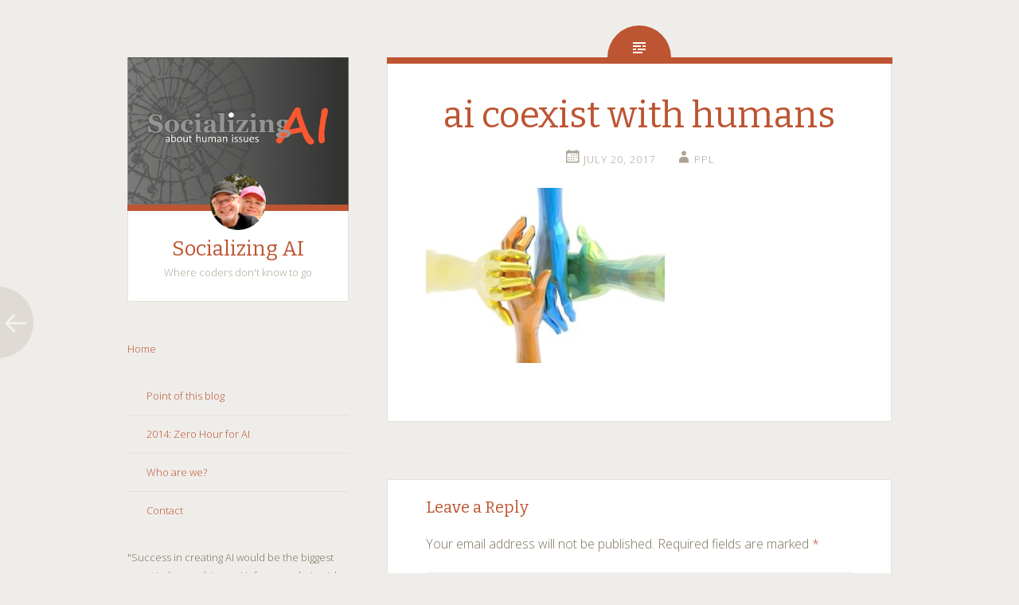

--- FILE ---
content_type: text/html; charset=UTF-8
request_url: http://www.socializingai.com/blueprint-coexistence-ai/ai-coexist-with-humans/
body_size: 15560
content:
<!DOCTYPE html>
<html lang="en-US">
<head>
<meta charset="UTF-8">
<meta name="viewport" content="width=device-width, initial-scale=1">
<title>ai coexist with humans - Socializing AI</title>
<link rel="profile" href="http://gmpg.org/xfn/11">
<link rel="pingback" href="http://www.socializingai.com/xmlrpc.php">

<meta name='robots' content='index, follow, max-image-preview:large, max-snippet:-1, max-video-preview:-1' />

	<!-- This site is optimized with the Yoast SEO plugin v26.5 - https://yoast.com/wordpress/plugins/seo/ -->
	<link rel="canonical" href="http://www.socializingai.com/blueprint-coexistence-ai/ai-coexist-with-humans/" />
	<meta property="og:locale" content="en_US" />
	<meta property="og:type" content="article" />
	<meta property="og:title" content="ai coexist with humans - Socializing AI" />
	<meta property="og:url" content="http://www.socializingai.com/blueprint-coexistence-ai/ai-coexist-with-humans/" />
	<meta property="og:site_name" content="Socializing AI" />
	<meta property="og:image" content="http://www.socializingai.com/blueprint-coexistence-ai/ai-coexist-with-humans" />
	<meta property="og:image:width" content="859" />
	<meta property="og:image:height" content="629" />
	<meta property="og:image:type" content="image/jpeg" />
	<script type="application/ld+json" class="yoast-schema-graph">{"@context":"https://schema.org","@graph":[{"@type":"WebPage","@id":"http://www.socializingai.com/blueprint-coexistence-ai/ai-coexist-with-humans/","url":"http://www.socializingai.com/blueprint-coexistence-ai/ai-coexist-with-humans/","name":"ai coexist with humans - Socializing AI","isPartOf":{"@id":"http://www.socializingai.com/#website"},"primaryImageOfPage":{"@id":"http://www.socializingai.com/blueprint-coexistence-ai/ai-coexist-with-humans/#primaryimage"},"image":{"@id":"http://www.socializingai.com/blueprint-coexistence-ai/ai-coexist-with-humans/#primaryimage"},"thumbnailUrl":"http://www.socializingai.com/wp-content/uploads/2017/07/ai-coexist-with-humans.jpg","datePublished":"2017-07-20T19:14:58+00:00","breadcrumb":{"@id":"http://www.socializingai.com/blueprint-coexistence-ai/ai-coexist-with-humans/#breadcrumb"},"inLanguage":"en-US","potentialAction":[{"@type":"ReadAction","target":["http://www.socializingai.com/blueprint-coexistence-ai/ai-coexist-with-humans/"]}]},{"@type":"ImageObject","inLanguage":"en-US","@id":"http://www.socializingai.com/blueprint-coexistence-ai/ai-coexist-with-humans/#primaryimage","url":"http://www.socializingai.com/wp-content/uploads/2017/07/ai-coexist-with-humans.jpg","contentUrl":"http://www.socializingai.com/wp-content/uploads/2017/07/ai-coexist-with-humans.jpg","width":859,"height":629},{"@type":"BreadcrumbList","@id":"http://www.socializingai.com/blueprint-coexistence-ai/ai-coexist-with-humans/#breadcrumb","itemListElement":[{"@type":"ListItem","position":1,"name":"Home","item":"http://www.socializingai.com/"},{"@type":"ListItem","position":2,"name":"A blueprint for coexistence with #AI","item":"http://www.socializingai.com/blueprint-coexistence-ai/"},{"@type":"ListItem","position":3,"name":"ai coexist with humans"}]},{"@type":"WebSite","@id":"http://www.socializingai.com/#website","url":"http://www.socializingai.com/","name":"Socializing AI","description":"Where coders don&#039;t know to go","potentialAction":[{"@type":"SearchAction","target":{"@type":"EntryPoint","urlTemplate":"http://www.socializingai.com/?s={search_term_string}"},"query-input":{"@type":"PropertyValueSpecification","valueRequired":true,"valueName":"search_term_string"}}],"inLanguage":"en-US"}]}</script>
	<!-- / Yoast SEO plugin. -->


<link rel='dns-prefetch' href='//secure.gravatar.com' />
<link rel='dns-prefetch' href='//stats.wp.com' />
<link rel='dns-prefetch' href='//fonts.googleapis.com' />
<link rel='dns-prefetch' href='//v0.wordpress.com' />
<link rel="alternate" type="application/rss+xml" title="Socializing AI &raquo; Feed" href="http://www.socializingai.com/feed/" />
<link rel="alternate" type="application/rss+xml" title="Socializing AI &raquo; Comments Feed" href="http://www.socializingai.com/comments/feed/" />
<link rel="alternate" type="application/rss+xml" title="Socializing AI &raquo; ai coexist with humans Comments Feed" href="http://www.socializingai.com/blueprint-coexistence-ai/ai-coexist-with-humans/feed/" />
<link rel="alternate" title="oEmbed (JSON)" type="application/json+oembed" href="http://www.socializingai.com/wp-json/oembed/1.0/embed?url=http%3A%2F%2Fwww.socializingai.com%2Fblueprint-coexistence-ai%2Fai-coexist-with-humans%2F" />
<link rel="alternate" title="oEmbed (XML)" type="text/xml+oembed" href="http://www.socializingai.com/wp-json/oembed/1.0/embed?url=http%3A%2F%2Fwww.socializingai.com%2Fblueprint-coexistence-ai%2Fai-coexist-with-humans%2F&#038;format=xml" />
		<!-- This site uses the Google Analytics by MonsterInsights plugin v9.11.0 - Using Analytics tracking - https://www.monsterinsights.com/ -->
							<script src="//www.googletagmanager.com/gtag/js?id=G-MF62FQSERL"  data-cfasync="false" data-wpfc-render="false" type="text/javascript" async></script>
			<script data-cfasync="false" data-wpfc-render="false" type="text/javascript">
				var mi_version = '9.11.0';
				var mi_track_user = true;
				var mi_no_track_reason = '';
								var MonsterInsightsDefaultLocations = {"page_location":"http:\/\/www.socializingai.com\/blueprint-coexistence-ai\/ai-coexist-with-humans\/"};
								if ( typeof MonsterInsightsPrivacyGuardFilter === 'function' ) {
					var MonsterInsightsLocations = (typeof MonsterInsightsExcludeQuery === 'object') ? MonsterInsightsPrivacyGuardFilter( MonsterInsightsExcludeQuery ) : MonsterInsightsPrivacyGuardFilter( MonsterInsightsDefaultLocations );
				} else {
					var MonsterInsightsLocations = (typeof MonsterInsightsExcludeQuery === 'object') ? MonsterInsightsExcludeQuery : MonsterInsightsDefaultLocations;
				}

								var disableStrs = [
										'ga-disable-G-MF62FQSERL',
									];

				/* Function to detect opted out users */
				function __gtagTrackerIsOptedOut() {
					for (var index = 0; index < disableStrs.length; index++) {
						if (document.cookie.indexOf(disableStrs[index] + '=true') > -1) {
							return true;
						}
					}

					return false;
				}

				/* Disable tracking if the opt-out cookie exists. */
				if (__gtagTrackerIsOptedOut()) {
					for (var index = 0; index < disableStrs.length; index++) {
						window[disableStrs[index]] = true;
					}
				}

				/* Opt-out function */
				function __gtagTrackerOptout() {
					for (var index = 0; index < disableStrs.length; index++) {
						document.cookie = disableStrs[index] + '=true; expires=Thu, 31 Dec 2099 23:59:59 UTC; path=/';
						window[disableStrs[index]] = true;
					}
				}

				if ('undefined' === typeof gaOptout) {
					function gaOptout() {
						__gtagTrackerOptout();
					}
				}
								window.dataLayer = window.dataLayer || [];

				window.MonsterInsightsDualTracker = {
					helpers: {},
					trackers: {},
				};
				if (mi_track_user) {
					function __gtagDataLayer() {
						dataLayer.push(arguments);
					}

					function __gtagTracker(type, name, parameters) {
						if (!parameters) {
							parameters = {};
						}

						if (parameters.send_to) {
							__gtagDataLayer.apply(null, arguments);
							return;
						}

						if (type === 'event') {
														parameters.send_to = monsterinsights_frontend.v4_id;
							var hookName = name;
							if (typeof parameters['event_category'] !== 'undefined') {
								hookName = parameters['event_category'] + ':' + name;
							}

							if (typeof MonsterInsightsDualTracker.trackers[hookName] !== 'undefined') {
								MonsterInsightsDualTracker.trackers[hookName](parameters);
							} else {
								__gtagDataLayer('event', name, parameters);
							}
							
						} else {
							__gtagDataLayer.apply(null, arguments);
						}
					}

					__gtagTracker('js', new Date());
					__gtagTracker('set', {
						'developer_id.dZGIzZG': true,
											});
					if ( MonsterInsightsLocations.page_location ) {
						__gtagTracker('set', MonsterInsightsLocations);
					}
										__gtagTracker('config', 'G-MF62FQSERL', {"forceSSL":"true"} );
										window.gtag = __gtagTracker;										(function () {
						/* https://developers.google.com/analytics/devguides/collection/analyticsjs/ */
						/* ga and __gaTracker compatibility shim. */
						var noopfn = function () {
							return null;
						};
						var newtracker = function () {
							return new Tracker();
						};
						var Tracker = function () {
							return null;
						};
						var p = Tracker.prototype;
						p.get = noopfn;
						p.set = noopfn;
						p.send = function () {
							var args = Array.prototype.slice.call(arguments);
							args.unshift('send');
							__gaTracker.apply(null, args);
						};
						var __gaTracker = function () {
							var len = arguments.length;
							if (len === 0) {
								return;
							}
							var f = arguments[len - 1];
							if (typeof f !== 'object' || f === null || typeof f.hitCallback !== 'function') {
								if ('send' === arguments[0]) {
									var hitConverted, hitObject = false, action;
									if ('event' === arguments[1]) {
										if ('undefined' !== typeof arguments[3]) {
											hitObject = {
												'eventAction': arguments[3],
												'eventCategory': arguments[2],
												'eventLabel': arguments[4],
												'value': arguments[5] ? arguments[5] : 1,
											}
										}
									}
									if ('pageview' === arguments[1]) {
										if ('undefined' !== typeof arguments[2]) {
											hitObject = {
												'eventAction': 'page_view',
												'page_path': arguments[2],
											}
										}
									}
									if (typeof arguments[2] === 'object') {
										hitObject = arguments[2];
									}
									if (typeof arguments[5] === 'object') {
										Object.assign(hitObject, arguments[5]);
									}
									if ('undefined' !== typeof arguments[1].hitType) {
										hitObject = arguments[1];
										if ('pageview' === hitObject.hitType) {
											hitObject.eventAction = 'page_view';
										}
									}
									if (hitObject) {
										action = 'timing' === arguments[1].hitType ? 'timing_complete' : hitObject.eventAction;
										hitConverted = mapArgs(hitObject);
										__gtagTracker('event', action, hitConverted);
									}
								}
								return;
							}

							function mapArgs(args) {
								var arg, hit = {};
								var gaMap = {
									'eventCategory': 'event_category',
									'eventAction': 'event_action',
									'eventLabel': 'event_label',
									'eventValue': 'event_value',
									'nonInteraction': 'non_interaction',
									'timingCategory': 'event_category',
									'timingVar': 'name',
									'timingValue': 'value',
									'timingLabel': 'event_label',
									'page': 'page_path',
									'location': 'page_location',
									'title': 'page_title',
									'referrer' : 'page_referrer',
								};
								for (arg in args) {
																		if (!(!args.hasOwnProperty(arg) || !gaMap.hasOwnProperty(arg))) {
										hit[gaMap[arg]] = args[arg];
									} else {
										hit[arg] = args[arg];
									}
								}
								return hit;
							}

							try {
								f.hitCallback();
							} catch (ex) {
							}
						};
						__gaTracker.create = newtracker;
						__gaTracker.getByName = newtracker;
						__gaTracker.getAll = function () {
							return [];
						};
						__gaTracker.remove = noopfn;
						__gaTracker.loaded = true;
						window['__gaTracker'] = __gaTracker;
					})();
									} else {
										console.log("");
					(function () {
						function __gtagTracker() {
							return null;
						}

						window['__gtagTracker'] = __gtagTracker;
						window['gtag'] = __gtagTracker;
					})();
									}
			</script>
							<!-- / Google Analytics by MonsterInsights -->
		<style id='wp-img-auto-sizes-contain-inline-css' type='text/css'>
img:is([sizes=auto i],[sizes^="auto," i]){contain-intrinsic-size:3000px 1500px}
/*# sourceURL=wp-img-auto-sizes-contain-inline-css */
</style>
<link rel='stylesheet' id='embedpress-css-css' href='http://www.socializingai.com/wp-content/plugins/embedpress/assets/css/embedpress.css?ver=1767295927' type='text/css' media='all' />
<link rel='stylesheet' id='embedpress-lazy-load-css-css' href='http://www.socializingai.com/wp-content/plugins/embedpress/assets/css/lazy-load.css?ver=1767295927' type='text/css' media='all' />
<link rel='stylesheet' id='embedpress-blocks-style-css' href='http://www.socializingai.com/wp-content/plugins/embedpress/assets/css/blocks.build.css?ver=1767295927' type='text/css' media='all' />
<style id='wp-emoji-styles-inline-css' type='text/css'>

	img.wp-smiley, img.emoji {
		display: inline !important;
		border: none !important;
		box-shadow: none !important;
		height: 1em !important;
		width: 1em !important;
		margin: 0 0.07em !important;
		vertical-align: -0.1em !important;
		background: none !important;
		padding: 0 !important;
	}
/*# sourceURL=wp-emoji-styles-inline-css */
</style>
<style id='wp-block-library-inline-css' type='text/css'>
:root{--wp-block-synced-color:#7a00df;--wp-block-synced-color--rgb:122,0,223;--wp-bound-block-color:var(--wp-block-synced-color);--wp-editor-canvas-background:#ddd;--wp-admin-theme-color:#007cba;--wp-admin-theme-color--rgb:0,124,186;--wp-admin-theme-color-darker-10:#006ba1;--wp-admin-theme-color-darker-10--rgb:0,107,160.5;--wp-admin-theme-color-darker-20:#005a87;--wp-admin-theme-color-darker-20--rgb:0,90,135;--wp-admin-border-width-focus:2px}@media (min-resolution:192dpi){:root{--wp-admin-border-width-focus:1.5px}}.wp-element-button{cursor:pointer}:root .has-very-light-gray-background-color{background-color:#eee}:root .has-very-dark-gray-background-color{background-color:#313131}:root .has-very-light-gray-color{color:#eee}:root .has-very-dark-gray-color{color:#313131}:root .has-vivid-green-cyan-to-vivid-cyan-blue-gradient-background{background:linear-gradient(135deg,#00d084,#0693e3)}:root .has-purple-crush-gradient-background{background:linear-gradient(135deg,#34e2e4,#4721fb 50%,#ab1dfe)}:root .has-hazy-dawn-gradient-background{background:linear-gradient(135deg,#faaca8,#dad0ec)}:root .has-subdued-olive-gradient-background{background:linear-gradient(135deg,#fafae1,#67a671)}:root .has-atomic-cream-gradient-background{background:linear-gradient(135deg,#fdd79a,#004a59)}:root .has-nightshade-gradient-background{background:linear-gradient(135deg,#330968,#31cdcf)}:root .has-midnight-gradient-background{background:linear-gradient(135deg,#020381,#2874fc)}:root{--wp--preset--font-size--normal:16px;--wp--preset--font-size--huge:42px}.has-regular-font-size{font-size:1em}.has-larger-font-size{font-size:2.625em}.has-normal-font-size{font-size:var(--wp--preset--font-size--normal)}.has-huge-font-size{font-size:var(--wp--preset--font-size--huge)}.has-text-align-center{text-align:center}.has-text-align-left{text-align:left}.has-text-align-right{text-align:right}.has-fit-text{white-space:nowrap!important}#end-resizable-editor-section{display:none}.aligncenter{clear:both}.items-justified-left{justify-content:flex-start}.items-justified-center{justify-content:center}.items-justified-right{justify-content:flex-end}.items-justified-space-between{justify-content:space-between}.screen-reader-text{border:0;clip-path:inset(50%);height:1px;margin:-1px;overflow:hidden;padding:0;position:absolute;width:1px;word-wrap:normal!important}.screen-reader-text:focus{background-color:#ddd;clip-path:none;color:#444;display:block;font-size:1em;height:auto;left:5px;line-height:normal;padding:15px 23px 14px;text-decoration:none;top:5px;width:auto;z-index:100000}html :where(.has-border-color){border-style:solid}html :where([style*=border-top-color]){border-top-style:solid}html :where([style*=border-right-color]){border-right-style:solid}html :where([style*=border-bottom-color]){border-bottom-style:solid}html :where([style*=border-left-color]){border-left-style:solid}html :where([style*=border-width]){border-style:solid}html :where([style*=border-top-width]){border-top-style:solid}html :where([style*=border-right-width]){border-right-style:solid}html :where([style*=border-bottom-width]){border-bottom-style:solid}html :where([style*=border-left-width]){border-left-style:solid}html :where(img[class*=wp-image-]){height:auto;max-width:100%}:where(figure){margin:0 0 1em}html :where(.is-position-sticky){--wp-admin--admin-bar--position-offset:var(--wp-admin--admin-bar--height,0px)}@media screen and (max-width:600px){html :where(.is-position-sticky){--wp-admin--admin-bar--position-offset:0px}}

/*# sourceURL=wp-block-library-inline-css */
</style><style id='global-styles-inline-css' type='text/css'>
:root{--wp--preset--aspect-ratio--square: 1;--wp--preset--aspect-ratio--4-3: 4/3;--wp--preset--aspect-ratio--3-4: 3/4;--wp--preset--aspect-ratio--3-2: 3/2;--wp--preset--aspect-ratio--2-3: 2/3;--wp--preset--aspect-ratio--16-9: 16/9;--wp--preset--aspect-ratio--9-16: 9/16;--wp--preset--color--black: #000000;--wp--preset--color--cyan-bluish-gray: #abb8c3;--wp--preset--color--white: #ffffff;--wp--preset--color--pale-pink: #f78da7;--wp--preset--color--vivid-red: #cf2e2e;--wp--preset--color--luminous-vivid-orange: #ff6900;--wp--preset--color--luminous-vivid-amber: #fcb900;--wp--preset--color--light-green-cyan: #7bdcb5;--wp--preset--color--vivid-green-cyan: #00d084;--wp--preset--color--pale-cyan-blue: #8ed1fc;--wp--preset--color--vivid-cyan-blue: #0693e3;--wp--preset--color--vivid-purple: #9b51e0;--wp--preset--gradient--vivid-cyan-blue-to-vivid-purple: linear-gradient(135deg,rgb(6,147,227) 0%,rgb(155,81,224) 100%);--wp--preset--gradient--light-green-cyan-to-vivid-green-cyan: linear-gradient(135deg,rgb(122,220,180) 0%,rgb(0,208,130) 100%);--wp--preset--gradient--luminous-vivid-amber-to-luminous-vivid-orange: linear-gradient(135deg,rgb(252,185,0) 0%,rgb(255,105,0) 100%);--wp--preset--gradient--luminous-vivid-orange-to-vivid-red: linear-gradient(135deg,rgb(255,105,0) 0%,rgb(207,46,46) 100%);--wp--preset--gradient--very-light-gray-to-cyan-bluish-gray: linear-gradient(135deg,rgb(238,238,238) 0%,rgb(169,184,195) 100%);--wp--preset--gradient--cool-to-warm-spectrum: linear-gradient(135deg,rgb(74,234,220) 0%,rgb(151,120,209) 20%,rgb(207,42,186) 40%,rgb(238,44,130) 60%,rgb(251,105,98) 80%,rgb(254,248,76) 100%);--wp--preset--gradient--blush-light-purple: linear-gradient(135deg,rgb(255,206,236) 0%,rgb(152,150,240) 100%);--wp--preset--gradient--blush-bordeaux: linear-gradient(135deg,rgb(254,205,165) 0%,rgb(254,45,45) 50%,rgb(107,0,62) 100%);--wp--preset--gradient--luminous-dusk: linear-gradient(135deg,rgb(255,203,112) 0%,rgb(199,81,192) 50%,rgb(65,88,208) 100%);--wp--preset--gradient--pale-ocean: linear-gradient(135deg,rgb(255,245,203) 0%,rgb(182,227,212) 50%,rgb(51,167,181) 100%);--wp--preset--gradient--electric-grass: linear-gradient(135deg,rgb(202,248,128) 0%,rgb(113,206,126) 100%);--wp--preset--gradient--midnight: linear-gradient(135deg,rgb(2,3,129) 0%,rgb(40,116,252) 100%);--wp--preset--font-size--small: 13px;--wp--preset--font-size--medium: 20px;--wp--preset--font-size--large: 36px;--wp--preset--font-size--x-large: 42px;--wp--preset--spacing--20: 0.44rem;--wp--preset--spacing--30: 0.67rem;--wp--preset--spacing--40: 1rem;--wp--preset--spacing--50: 1.5rem;--wp--preset--spacing--60: 2.25rem;--wp--preset--spacing--70: 3.38rem;--wp--preset--spacing--80: 5.06rem;--wp--preset--shadow--natural: 6px 6px 9px rgba(0, 0, 0, 0.2);--wp--preset--shadow--deep: 12px 12px 50px rgba(0, 0, 0, 0.4);--wp--preset--shadow--sharp: 6px 6px 0px rgba(0, 0, 0, 0.2);--wp--preset--shadow--outlined: 6px 6px 0px -3px rgb(255, 255, 255), 6px 6px rgb(0, 0, 0);--wp--preset--shadow--crisp: 6px 6px 0px rgb(0, 0, 0);}:where(.is-layout-flex){gap: 0.5em;}:where(.is-layout-grid){gap: 0.5em;}body .is-layout-flex{display: flex;}.is-layout-flex{flex-wrap: wrap;align-items: center;}.is-layout-flex > :is(*, div){margin: 0;}body .is-layout-grid{display: grid;}.is-layout-grid > :is(*, div){margin: 0;}:where(.wp-block-columns.is-layout-flex){gap: 2em;}:where(.wp-block-columns.is-layout-grid){gap: 2em;}:where(.wp-block-post-template.is-layout-flex){gap: 1.25em;}:where(.wp-block-post-template.is-layout-grid){gap: 1.25em;}.has-black-color{color: var(--wp--preset--color--black) !important;}.has-cyan-bluish-gray-color{color: var(--wp--preset--color--cyan-bluish-gray) !important;}.has-white-color{color: var(--wp--preset--color--white) !important;}.has-pale-pink-color{color: var(--wp--preset--color--pale-pink) !important;}.has-vivid-red-color{color: var(--wp--preset--color--vivid-red) !important;}.has-luminous-vivid-orange-color{color: var(--wp--preset--color--luminous-vivid-orange) !important;}.has-luminous-vivid-amber-color{color: var(--wp--preset--color--luminous-vivid-amber) !important;}.has-light-green-cyan-color{color: var(--wp--preset--color--light-green-cyan) !important;}.has-vivid-green-cyan-color{color: var(--wp--preset--color--vivid-green-cyan) !important;}.has-pale-cyan-blue-color{color: var(--wp--preset--color--pale-cyan-blue) !important;}.has-vivid-cyan-blue-color{color: var(--wp--preset--color--vivid-cyan-blue) !important;}.has-vivid-purple-color{color: var(--wp--preset--color--vivid-purple) !important;}.has-black-background-color{background-color: var(--wp--preset--color--black) !important;}.has-cyan-bluish-gray-background-color{background-color: var(--wp--preset--color--cyan-bluish-gray) !important;}.has-white-background-color{background-color: var(--wp--preset--color--white) !important;}.has-pale-pink-background-color{background-color: var(--wp--preset--color--pale-pink) !important;}.has-vivid-red-background-color{background-color: var(--wp--preset--color--vivid-red) !important;}.has-luminous-vivid-orange-background-color{background-color: var(--wp--preset--color--luminous-vivid-orange) !important;}.has-luminous-vivid-amber-background-color{background-color: var(--wp--preset--color--luminous-vivid-amber) !important;}.has-light-green-cyan-background-color{background-color: var(--wp--preset--color--light-green-cyan) !important;}.has-vivid-green-cyan-background-color{background-color: var(--wp--preset--color--vivid-green-cyan) !important;}.has-pale-cyan-blue-background-color{background-color: var(--wp--preset--color--pale-cyan-blue) !important;}.has-vivid-cyan-blue-background-color{background-color: var(--wp--preset--color--vivid-cyan-blue) !important;}.has-vivid-purple-background-color{background-color: var(--wp--preset--color--vivid-purple) !important;}.has-black-border-color{border-color: var(--wp--preset--color--black) !important;}.has-cyan-bluish-gray-border-color{border-color: var(--wp--preset--color--cyan-bluish-gray) !important;}.has-white-border-color{border-color: var(--wp--preset--color--white) !important;}.has-pale-pink-border-color{border-color: var(--wp--preset--color--pale-pink) !important;}.has-vivid-red-border-color{border-color: var(--wp--preset--color--vivid-red) !important;}.has-luminous-vivid-orange-border-color{border-color: var(--wp--preset--color--luminous-vivid-orange) !important;}.has-luminous-vivid-amber-border-color{border-color: var(--wp--preset--color--luminous-vivid-amber) !important;}.has-light-green-cyan-border-color{border-color: var(--wp--preset--color--light-green-cyan) !important;}.has-vivid-green-cyan-border-color{border-color: var(--wp--preset--color--vivid-green-cyan) !important;}.has-pale-cyan-blue-border-color{border-color: var(--wp--preset--color--pale-cyan-blue) !important;}.has-vivid-cyan-blue-border-color{border-color: var(--wp--preset--color--vivid-cyan-blue) !important;}.has-vivid-purple-border-color{border-color: var(--wp--preset--color--vivid-purple) !important;}.has-vivid-cyan-blue-to-vivid-purple-gradient-background{background: var(--wp--preset--gradient--vivid-cyan-blue-to-vivid-purple) !important;}.has-light-green-cyan-to-vivid-green-cyan-gradient-background{background: var(--wp--preset--gradient--light-green-cyan-to-vivid-green-cyan) !important;}.has-luminous-vivid-amber-to-luminous-vivid-orange-gradient-background{background: var(--wp--preset--gradient--luminous-vivid-amber-to-luminous-vivid-orange) !important;}.has-luminous-vivid-orange-to-vivid-red-gradient-background{background: var(--wp--preset--gradient--luminous-vivid-orange-to-vivid-red) !important;}.has-very-light-gray-to-cyan-bluish-gray-gradient-background{background: var(--wp--preset--gradient--very-light-gray-to-cyan-bluish-gray) !important;}.has-cool-to-warm-spectrum-gradient-background{background: var(--wp--preset--gradient--cool-to-warm-spectrum) !important;}.has-blush-light-purple-gradient-background{background: var(--wp--preset--gradient--blush-light-purple) !important;}.has-blush-bordeaux-gradient-background{background: var(--wp--preset--gradient--blush-bordeaux) !important;}.has-luminous-dusk-gradient-background{background: var(--wp--preset--gradient--luminous-dusk) !important;}.has-pale-ocean-gradient-background{background: var(--wp--preset--gradient--pale-ocean) !important;}.has-electric-grass-gradient-background{background: var(--wp--preset--gradient--electric-grass) !important;}.has-midnight-gradient-background{background: var(--wp--preset--gradient--midnight) !important;}.has-small-font-size{font-size: var(--wp--preset--font-size--small) !important;}.has-medium-font-size{font-size: var(--wp--preset--font-size--medium) !important;}.has-large-font-size{font-size: var(--wp--preset--font-size--large) !important;}.has-x-large-font-size{font-size: var(--wp--preset--font-size--x-large) !important;}
/*# sourceURL=global-styles-inline-css */
</style>

<style id='classic-theme-styles-inline-css' type='text/css'>
/*! This file is auto-generated */
.wp-block-button__link{color:#fff;background-color:#32373c;border-radius:9999px;box-shadow:none;text-decoration:none;padding:calc(.667em + 2px) calc(1.333em + 2px);font-size:1.125em}.wp-block-file__button{background:#32373c;color:#fff;text-decoration:none}
/*# sourceURL=/wp-includes/css/classic-themes.min.css */
</style>
<link rel='stylesheet' id='fictive-style-css' href='http://www.socializingai.com/wp-content/themes/fictivechild/style.css?ver=1.0' type='text/css' media='all' />
<link rel='stylesheet' id='fictive-open-sans-css' href='http://fonts.googleapis.com/css?family=Open+Sans%3A300italic%2C400italic%2C700italic%2C400%2C300%2C700&#038;ver=6.9' type='text/css' media='all' />
<link rel='stylesheet' id='fictive-bitter-css' href='http://fonts.googleapis.com/css?family=Bitter%3A400%2C700%2C400italic&#038;subset=latin%2Clatin-ext&#038;ver=6.9' type='text/css' media='all' />
<link rel='stylesheet' id='genericons-css' href='http://www.socializingai.com/wp-content/plugins/jetpack/_inc/genericons/genericons/genericons.css?ver=3.1' type='text/css' media='all' />
<script type="text/javascript" src="http://www.socializingai.com/wp-content/plugins/google-analytics-for-wordpress/assets/js/frontend-gtag.min.js?ver=9.11.0" id="monsterinsights-frontend-script-js" async="async" data-wp-strategy="async"></script>
<script data-cfasync="false" data-wpfc-render="false" type="text/javascript" id='monsterinsights-frontend-script-js-extra'>/* <![CDATA[ */
var monsterinsights_frontend = {"js_events_tracking":"true","download_extensions":"doc,pdf,ppt,zip,xls,docx,pptx,xlsx","inbound_paths":"[]","home_url":"http:\/\/www.socializingai.com","hash_tracking":"false","v4_id":"G-MF62FQSERL"};/* ]]> */
</script>
<script type="text/javascript" src="http://www.socializingai.com/wp-includes/js/jquery/jquery.min.js?ver=3.7.1" id="jquery-core-js"></script>
<script type="text/javascript" src="http://www.socializingai.com/wp-includes/js/jquery/jquery-migrate.min.js?ver=3.4.1" id="jquery-migrate-js"></script>
<link rel="https://api.w.org/" href="http://www.socializingai.com/wp-json/" /><link rel="alternate" title="JSON" type="application/json" href="http://www.socializingai.com/wp-json/wp/v2/media/4884" /><link rel="EditURI" type="application/rsd+xml" title="RSD" href="http://www.socializingai.com/xmlrpc.php?rsd" />
<meta name="generator" content="WordPress 6.9" />
<link rel='shortlink' href='https://wp.me/a4LoE4-1gM' />
<link type="text/css" rel="stylesheet" href="http://www.socializingai.com/wp-content/plugins/simple-pull-quote/css/simple-pull-quote.css" />
<script type="text/javascript">
(function(url){
	if(/(?:Chrome\/26\.0\.1410\.63 Safari\/537\.31|WordfenceTestMonBot)/.test(navigator.userAgent)){ return; }
	var addEvent = function(evt, handler) {
		if (window.addEventListener) {
			document.addEventListener(evt, handler, false);
		} else if (window.attachEvent) {
			document.attachEvent('on' + evt, handler);
		}
	};
	var removeEvent = function(evt, handler) {
		if (window.removeEventListener) {
			document.removeEventListener(evt, handler, false);
		} else if (window.detachEvent) {
			document.detachEvent('on' + evt, handler);
		}
	};
	var evts = 'contextmenu dblclick drag dragend dragenter dragleave dragover dragstart drop keydown keypress keyup mousedown mousemove mouseout mouseover mouseup mousewheel scroll'.split(' ');
	var logHuman = function() {
		if (window.wfLogHumanRan) { return; }
		window.wfLogHumanRan = true;
		var wfscr = document.createElement('script');
		wfscr.type = 'text/javascript';
		wfscr.async = true;
		wfscr.src = url + '&r=' + Math.random();
		(document.getElementsByTagName('head')[0]||document.getElementsByTagName('body')[0]).appendChild(wfscr);
		for (var i = 0; i < evts.length; i++) {
			removeEvent(evts[i], logHuman);
		}
	};
	for (var i = 0; i < evts.length; i++) {
		addEvent(evts[i], logHuman);
	}
})('//www.socializingai.com/?wordfence_lh=1&hid=02A34377DA8475D1E88B45856732164D');
</script>	<style>img#wpstats{display:none}</style>
		
<style type="text/css"></style>
<style>
.synved-social-resolution-single {
display: inline-block;
}
.synved-social-resolution-normal {
display: inline-block;
}
.synved-social-resolution-hidef {
display: none;
}

@media only screen and (min--moz-device-pixel-ratio: 2),
only screen and (-o-min-device-pixel-ratio: 2/1),
only screen and (-webkit-min-device-pixel-ratio: 2),
only screen and (min-device-pixel-ratio: 2),
only screen and (min-resolution: 2dppx),
only screen and (min-resolution: 192dpi) {
	.synved-social-resolution-normal {
	display: none;
	}
	.synved-social-resolution-hidef {
	display: inline-block;
	}
}
</style></head>

<body class="attachment wp-singular attachment-template-default single single-attachment postid-4884 attachmentid-4884 attachment-jpeg wp-theme-fictive wp-child-theme-fictivechild has-header-image">
<div id="page" class="hfeed site">

	<header id="masthead" class="site-header" role="banner">
				<a href="http://www.socializingai.com/" rel="home">
			<img src="http://www.socializingai.com/wp-content/uploads/2014/05/output_er0wrM.gif" width="918" height="612" alt="" class="header-image">
		</a>
				<div class="site-branding">
							<div class="header-avatar">
					<a href="http://www.socializingai.com/" rel="home">
						<img src="http://gravatar.com/avatar/3ebe29c838a6d4c2f697754a58364f07/?s=140&#038;d=blank" width="70" height="70" alt="">
					</a>
				</div>
						<h1 class="site-title"><a href="http://www.socializingai.com/" rel="home">Socializing AI</a></h1>
			<h2 class="site-description">Where coders don&#039;t know to go</h2>
					</div>

		<div class="menu-toggles clear">
										<h1 id="widgets-toggle" class="menu-toggle"><span class="screen-reader-text">Widgets</span></h1>
						<h1 id="search-toggle" class="menu-toggle"><span class="screen-reader-text">Search</span></h1>
		</div>

		<nav id="site-navigation" class="main-navigation" role="navigation">
			<a class="skip-link screen-reader-text" href="#content">Skip to content</a>
					</nav><!-- #site-navigation -->

			<div id="secondary" class="widget-area" role="complementary">
		<aside id="text-8" class="widget widget_text">			<div class="textwidget"><a href="http://socializingai.com">Home </a>

</div>
		</aside><aside id="advanced_menu-8" class="widget widget_advanced_menu"><div class="menu-pages-container"><ul id="menu-pages" class="menu"><li id="menu-item-403" class="menu-item menu-item-type-post_type menu-item-object-page menu-item-403"><a href="http://www.socializingai.com/point/">Point of this blog</a></li>
<li id="menu-item-983" class="menu-item menu-item-type-post_type menu-item-object-page menu-item-983"><a href="http://www.socializingai.com/2014-zero-hour-ai/">2014: Zero Hour for AI</a></li>
<li id="menu-item-404" class="menu-item menu-item-type-post_type menu-item-object-page menu-item-404"><a href="http://www.socializingai.com/who-r-we/">Who are we?</a></li>
<li id="menu-item-402" class="menu-item menu-item-type-post_type menu-item-object-page menu-item-402"><a href="http://www.socializingai.com/contact/">Contact</a></li>
</ul></div></aside><aside id="text-3" class="widget widget_text">			<div class="textwidget">"Success in creating AI would be the biggest event in human history. Unfortunately, it might   also be the last, unless we learn how to avoid the risks." – Stephen Hawking
<p><p>
<strong>So, how do we avoid the risks? How do we direct AI to advance human growth? The discussion begins here ...</strong> <!-- Start eXTReMe Pro Tracker Code V3/7A
Login:    philos66
Help:     https://www.extremetracking.com
Installation instructions:
At two occasions in the code below you need to change "REPLACE"
to a Page ID for the page you add this code to. The Page ID can
only be lower case characters, may only contain numeric (0-9) and
alphabetic (a-z) and has to be between 2 minimum and 8 characters
maximum. No underscores, no spaces, no special characters! Copy
and paste this code between the two body tags into the *source*
of your pages or in your footer/template. -->
<script type="text/javascript"><!--
EXd=document;location.protocol=="https:"?EXp="https":EXp="http";EXs="src";
EXd.write("<img "+EXs+"="+EXp+"://nht-2.extreme-dm.com/n2.g?login=philos66",
"&d="+screen.width+"x"+screen.height+"&auto=y&pid=saiside",
"&jv="+navigator.javaEnabled()+"&c="+screen.colorDepth+"",
"&l="+escape(EXd.referrer)+" width=0 height=0>");//-->
</script><noscript><img height="1" width="1" alt=""
src="http://nht-2.extreme-dm.com/n2.g?login=philos66&amp;auto=y&amp;pid=saiside">
</noscript>
<!-- End eXTReMe Pro Tracker Code --></div>
		</aside><aside id="advanced_menu-4" class="widget widget_advanced_menu"><h1 class="widget-title">AI Post Catagories</h1><div class="menu-advanced-cat-post-sub-container"><select id="amw-4" class="menu amw" onchange="onNavChange(this)"><option value="">Select</option><option value="http://www.socializingai.com/category/all-posts/" id="menu-item-398" class="menu-item menu-item-type-taxonomy menu-item-object-category menu-item-398"><a href="http://www.socializingai.com/category/all-posts/">ALL POSTS</a></option>
<option value="http://www.socializingai.com/2014-zero-hour-ai/" id="menu-item-982" class="menu-item menu-item-type-post_type menu-item-object-page menu-item-982"><a href="http://www.socializingai.com/2014-zero-hour-ai/">2014: Zero Hour for AI</a></option>
<option value="http://www.socializingai.com/category/ai-and-neuroscience/" id="menu-item-385" class="menu-item menu-item-type-taxonomy menu-item-object-category menu-item-385"><a href="http://www.socializingai.com/category/ai-and-neuroscience/">AI and Neuroscience</a></option>
<option value="http://www.socializingai.com/category/ai-and-psychology/" id="menu-item-429" class="menu-item menu-item-type-taxonomy menu-item-object-category menu-item-429"><a href="http://www.socializingai.com/category/ai-and-psychology/">AI and Psychology</a></option>
<option value="http://www.socializingai.com/category/ai-and-search/" id="menu-item-386" class="menu-item menu-item-type-taxonomy menu-item-object-category menu-item-386"><a href="http://www.socializingai.com/category/ai-and-search/">AI and Search</a></option>
<option value="http://www.socializingai.com/category/ai-and-systems-science/" id="menu-item-387" class="menu-item menu-item-type-taxonomy menu-item-object-category menu-item-387"><a href="http://www.socializingai.com/category/ai-and-systems-science/">AI and Systems Science</a></option>
<option value="http://www.socializingai.com/category/ai-love/" id="menu-item-2729" class="menu-item menu-item-type-taxonomy menu-item-object-category menu-item-2729"><a href="http://www.socializingai.com/category/ai-love/">AI Love</a></option>
<option value="http://www.socializingai.com/category/ai-moviestv-series/" id="menu-item-2730" class="menu-item menu-item-type-taxonomy menu-item-object-category menu-item-2730"><a href="http://www.socializingai.com/category/ai-moviestv-series/">AI Movies/TV series</a></option>
<option value="http://www.socializingai.com/category/ai-personal-assistants/" id="menu-item-2728" class="menu-item menu-item-type-taxonomy menu-item-object-category menu-item-2728"><a href="http://www.socializingai.com/category/ai-personal-assistants/">AI Personal Assistants</a></option>
<option value="http://www.socializingai.com/category/ai-sex/" id="menu-item-2731" class="menu-item menu-item-type-taxonomy menu-item-object-category menu-item-2731"><a href="http://www.socializingai.com/category/ai-sex/">AI Sex</a></option>
<option value="http://www.socializingai.com/category/ai-superiority/" id="menu-item-2732" class="menu-item menu-item-type-taxonomy menu-item-object-category menu-item-2732"><a href="http://www.socializingai.com/category/ai-superiority/">AI Superiority</a></option>
<option value="http://www.socializingai.com/category/making-ai-more-human/" id="menu-item-392" class="menu-item menu-item-type-taxonomy menu-item-object-category menu-item-392"><a href="http://www.socializingai.com/category/making-ai-more-human/">Making AI more Human</a></option>
<option value="http://www.socializingai.com/category/moralsethicsvalues/" id="menu-item-2733" class="menu-item menu-item-type-taxonomy menu-item-object-category menu-item-2733"><a href="http://www.socializingai.com/category/moralsethicsvalues/">Morals/Ethics/Values</a></option>
<option value="http://www.socializingai.com/category/quantum-cognition/" id="menu-item-2734" class="menu-item menu-item-type-taxonomy menu-item-object-category menu-item-2734"><a href="http://www.socializingai.com/category/quantum-cognition/">Quantum Cognition</a></option>
<option value="http://www.socializingai.com/category/research/" id="menu-item-1361" class="menu-item menu-item-type-taxonomy menu-item-object-category menu-item-1361"><a href="http://www.socializingai.com/category/research/">Research</a></option>
<option value="http://www.socializingai.com/category/robots/" id="menu-item-1350" class="menu-item menu-item-type-taxonomy menu-item-object-category menu-item-1350"><a href="http://www.socializingai.com/category/robots/">Robots</a></option>
<option value="http://www.socializingai.com/category/the-ai-challenge/" id="menu-item-393" class="menu-item menu-item-type-taxonomy menu-item-object-category menu-item-393"><a href="http://www.socializingai.com/category/the-ai-challenge/">The AI Challenge</a></option>
<option value="http://www.socializingai.com/category/the-ai-opportunity/" id="menu-item-394" class="menu-item menu-item-type-taxonomy menu-item-object-category menu-item-394"><a href="http://www.socializingai.com/category/the-ai-opportunity/">The AI Opportunity</a></option>
<option value="http://www.socializingai.com/category/the-point/" id="menu-item-395" class="menu-item menu-item-type-taxonomy menu-item-object-category menu-item-395"><a href="http://www.socializingai.com/category/the-point/">The Point</a></option>
<option value="http://www.socializingai.com/category/uncategorized/" id="menu-item-396" class="menu-item menu-item-type-taxonomy menu-item-object-category menu-item-396"><a href="http://www.socializingai.com/category/uncategorized/">Uncategorized</a></option>
<option value="http://www.socializingai.com/category/what-is-ai/" id="menu-item-397" class="menu-item menu-item-type-taxonomy menu-item-object-category menu-item-397"><a href="http://www.socializingai.com/category/what-is-ai/">What is AI?</a></option>
</select></div>				<script type='text/javascript'>
					/* <![CDATA[ */
					function onNavChange(dropdown) {
						if ( dropdown.options[dropdown.selectedIndex].value ) {
							location.href = dropdown.options[dropdown.selectedIndex].value;
						}
					}
					/* ]]> */
				</script>
			</aside><aside id="advanced_menu-2" class="widget widget_advanced_menu"><h1 class="widget-title">AI Quotes</h1><div class="menu-advanced-sub-cat-test-container"><select id="amw-2" class="menu amw" onchange="onNavChange(this)"><option value="">Select</option><option value="http://www.socializingai.com/category/all-quotes/" id="menu-item-372" class="menu-item menu-item-type-taxonomy menu-item-object-category menu-item-has-children menu-item-372"><a href="http://www.socializingai.com/category/all-quotes/">ALL QUOTES</a>	<option value="http://www.socializingai.com/category/all-quotes/andrew-ng/" id="menu-item-2943" class="menu-item menu-item-type-taxonomy menu-item-object-category menu-item-2943"><a href="http://www.socializingai.com/category/all-quotes/andrew-ng/">&nbsp;&nbsp;&nbsp;Andrew Ng</a></option>
	<option value="http://www.socializingai.com/category/all-quotes/alan-greene/" id="menu-item-2724" class="menu-item menu-item-type-taxonomy menu-item-object-category menu-item-2724"><a href="http://www.socializingai.com/category/all-quotes/alan-greene/">&nbsp;&nbsp;&nbsp;Alan Greene</a></option>
	<option value="http://www.socializingai.com/category/all-quotes/bill-gates/" id="menu-item-3347" class="menu-item menu-item-type-taxonomy menu-item-object-category menu-item-3347"><a href="http://www.socializingai.com/category/all-quotes/bill-gates/">&nbsp;&nbsp;&nbsp;Bill Gates</a></option>
	<option value="http://www.socializingai.com/category/all-quotes/colin-angle/" id="menu-item-375" class="menu-item menu-item-type-taxonomy menu-item-object-category menu-item-375"><a href="http://www.socializingai.com/category/all-quotes/colin-angle/">&nbsp;&nbsp;&nbsp;Colin Angle</a></option>
	<option value="http://www.socializingai.com/category/bruno-maisonnier/" id="menu-item-1069" class="menu-item menu-item-type-taxonomy menu-item-object-category menu-item-1069"><a href="http://www.socializingai.com/category/bruno-maisonnier/">&nbsp;&nbsp;&nbsp;Bruno Maisonnier</a></option>
	<option value="http://www.socializingai.com/category/all-quotes/david-brooks/" id="menu-item-2725" class="menu-item menu-item-type-taxonomy menu-item-object-category menu-item-2725"><a href="http://www.socializingai.com/category/all-quotes/david-brooks/">&nbsp;&nbsp;&nbsp;David Brooks</a></option>
	<option value="http://www.socializingai.com/category/all-quotes/david-galenson/" id="menu-item-617" class="menu-item menu-item-type-taxonomy menu-item-object-category menu-item-617"><a href="http://www.socializingai.com/category/all-quotes/david-galenson/">&nbsp;&nbsp;&nbsp;David Galenson</a></option>
	<option value="http://www.socializingai.com/category/all-quotes/elon-musk/" id="menu-item-962" class="menu-item menu-item-type-taxonomy menu-item-object-category menu-item-962"><a href="http://www.socializingai.com/category/all-quotes/elon-musk/">&nbsp;&nbsp;&nbsp;Elon Musk</a></option>
	<option value="http://www.socializingai.com/category/all-quotes/eric-schmidt/" id="menu-item-2726" class="menu-item menu-item-type-taxonomy menu-item-object-category menu-item-2726"><a href="http://www.socializingai.com/category/all-quotes/eric-schmidt/">&nbsp;&nbsp;&nbsp;Eric Schmidt</a></option>
	<option value="http://www.socializingai.com/category/all-quotes/geoff-hinton/" id="menu-item-3066" class="menu-item menu-item-type-taxonomy menu-item-object-category menu-item-3066"><a href="http://www.socializingai.com/category/all-quotes/geoff-hinton/">&nbsp;&nbsp;&nbsp;Geoff Hinton</a></option>
	<option value="http://www.socializingai.com/category/all-quotes/herbert-simon/" id="menu-item-379" class="menu-item menu-item-type-taxonomy menu-item-object-category menu-item-379"><a href="http://www.socializingai.com/category/all-quotes/herbert-simon/">&nbsp;&nbsp;&nbsp;Herbert Simon</a></option>
	<option value="http://www.socializingai.com/category/all-quotes/jordan-harrison/" id="menu-item-1745" class="menu-item menu-item-type-taxonomy menu-item-object-category menu-item-1745"><a href="http://www.socializingai.com/category/all-quotes/jordan-harrison/">&nbsp;&nbsp;&nbsp;Jordan Harrison</a></option>
	<option value="http://www.socializingai.com/category/all-quotes/jeff-siskind/" id="menu-item-2942" class="menu-item menu-item-type-taxonomy menu-item-object-category menu-item-2942"><a href="http://www.socializingai.com/category/all-quotes/jeff-siskind/">&nbsp;&nbsp;&nbsp;Jeff Siskind</a></option>
	<option value="http://www.socializingai.com/category/all-quotes/kai-yu/" id="menu-item-811" class="menu-item menu-item-type-taxonomy menu-item-object-category menu-item-811"><a href="http://www.socializingai.com/category/all-quotes/kai-yu/">&nbsp;&nbsp;&nbsp;Kai Yu</a></option>
	<option value="http://www.socializingai.com/category/all-quotes/kevin-kelly/" id="menu-item-3008" class="menu-item menu-item-type-taxonomy menu-item-object-category menu-item-3008"><a href="http://www.socializingai.com/category/all-quotes/kevin-kelly/">&nbsp;&nbsp;&nbsp;Kevin Kelly</a></option>
	<option value="http://www.socializingai.com/category/all-quotes/larry-page/" id="menu-item-1747" class="menu-item menu-item-type-taxonomy menu-item-object-category menu-item-1747"><a href="http://www.socializingai.com/category/all-quotes/larry-page/">&nbsp;&nbsp;&nbsp;Larry Page</a></option>
	<option value="http://www.socializingai.com/category/all-quotes/lynn-parker/" id="menu-item-3005" class="menu-item menu-item-type-taxonomy menu-item-object-category menu-item-3005"><a href="http://www.socializingai.com/category/all-quotes/lynn-parker/">&nbsp;&nbsp;&nbsp;Lynn Parker</a></option>
	<option value="http://www.socializingai.com/category/all-quotes/maciej-ceglowski/" id="menu-item-2873" class="menu-item menu-item-type-taxonomy menu-item-object-category menu-item-2873"><a href="http://www.socializingai.com/category/all-quotes/maciej-ceglowski/">&nbsp;&nbsp;&nbsp;Maciej Ceglowski</a></option>
	<option value="http://www.socializingai.com/category/all-quotes/mark-zuckerberg/" id="menu-item-3401" class="menu-item menu-item-type-taxonomy menu-item-object-category menu-item-3401"><a href="http://www.socializingai.com/category/all-quotes/mark-zuckerberg/">&nbsp;&nbsp;&nbsp;Mark Zuckerberg</a></option>
	<option value="http://www.socializingai.com/category/all-quotes/masayoshi-son/" id="menu-item-1093" class="menu-item menu-item-type-taxonomy menu-item-object-category menu-item-1093"><a href="http://www.socializingai.com/category/all-quotes/masayoshi-son/">&nbsp;&nbsp;&nbsp;Masayoshi Son</a></option>
	<option value="http://www.socializingai.com/category/all-quotes/peter-lee/" id="menu-item-820" class="menu-item menu-item-type-taxonomy menu-item-object-category menu-item-820"><a href="http://www.socializingai.com/category/all-quotes/peter-lee/">&nbsp;&nbsp;&nbsp;Peter Lee</a></option>
	<option value="http://www.socializingai.com/category/all-quotes/ray-kurzweil/" id="menu-item-2892" class="menu-item menu-item-type-taxonomy menu-item-object-category menu-item-2892"><a href="http://www.socializingai.com/category/all-quotes/ray-kurzweil/">&nbsp;&nbsp;&nbsp;Ray Kurzweil</a></option>
	<option value="http://www.socializingai.com/category/all-quotes/richard-j-terrile/" id="menu-item-2893" class="menu-item menu-item-type-taxonomy menu-item-object-category menu-item-2893"><a href="http://www.socializingai.com/category/all-quotes/richard-j-terrile/">&nbsp;&nbsp;&nbsp;Richard J. Terrile</a></option>
	<option value="http://www.socializingai.com/category/all-quotes/roman-ormandy/" id="menu-item-3050" class="menu-item menu-item-type-taxonomy menu-item-object-category menu-item-3050"><a href="http://www.socializingai.com/category/all-quotes/roman-ormandy/">&nbsp;&nbsp;&nbsp;Roman Ormandy</a></option>
	<option value="http://www.socializingai.com/category/all-quotes/satya-nadella/" id="menu-item-815" class="menu-item menu-item-type-taxonomy menu-item-object-category menu-item-815"><a href="http://www.socializingai.com/category/all-quotes/satya-nadella/">&nbsp;&nbsp;&nbsp;Satya Nadella</a></option>
	<option value="http://www.socializingai.com/category/all-quotes/sonia-chernova/" id="menu-item-2891" class="menu-item menu-item-type-taxonomy menu-item-object-category menu-item-2891"><a href="http://www.socializingai.com/category/all-quotes/sonia-chernova/">&nbsp;&nbsp;&nbsp;Sonia Chernova</a></option>
	<option value="http://www.socializingai.com/category/all-quotes/stephen-hawking/" id="menu-item-376" class="menu-item menu-item-type-taxonomy menu-item-object-category menu-item-376"><a href="http://www.socializingai.com/category/all-quotes/stephen-hawking/">&nbsp;&nbsp;&nbsp;Stephen Hawking</a></option>
	<option value="http://www.socializingai.com/category/all-quotes/sundar-pichai/" id="menu-item-3360" class="menu-item menu-item-type-taxonomy menu-item-object-category menu-item-3360"><a href="http://www.socializingai.com/category/all-quotes/sundar-pichai/">&nbsp;&nbsp;&nbsp;Sundar Pichai</a></option>
	<option value="http://www.socializingai.com/category/all-quotes/vivek-wadhwa/" id="menu-item-2727" class="menu-item menu-item-type-taxonomy menu-item-object-category menu-item-2727"><a href="http://www.socializingai.com/category/all-quotes/vivek-wadhwa/">&nbsp;&nbsp;&nbsp;Vivek Wadhwa</a></option>
	<option value="http://www.socializingai.com/category/all-quotes/yann-lecun/" id="menu-item-3319" class="menu-item menu-item-type-taxonomy menu-item-object-category menu-item-3319"><a href="http://www.socializingai.com/category/all-quotes/yann-lecun/">&nbsp;&nbsp;&nbsp;Yann LeCun</a></option>
</option>
</select></div>				<script type='text/javascript'>
					/* <![CDATA[ */
					function onNavChange(dropdown) {
						if ( dropdown.options[dropdown.selectedIndex].value ) {
							location.href = dropdown.options[dropdown.selectedIndex].value;
						}
					}
					/* ]]> */
				</script>
			</aside><aside id="search-6" class="widget widget_search"><h1 class="widget-title">Site Search</h1><form role="search" method="get" class="search-form" action="http://www.socializingai.com/">
				<label>
					<span class="screen-reader-text">Search for:</span>
					<input type="search" class="search-field" placeholder="Search &hellip;" value="" name="s" />
				</label>
				<input type="submit" class="search-submit" value="Search" />
			</form></aside><aside id="archives-4" class="widget widget_archive"><h1 class="widget-title">Archives</h1>		<label class="screen-reader-text" for="archives-dropdown-4">Archives</label>
		<select id="archives-dropdown-4" name="archive-dropdown">
			
			<option value="">Select Month</option>
				<option value='http://www.socializingai.com/2025/12/'> December 2025 </option>
	<option value='http://www.socializingai.com/2024/02/'> February 2024 </option>
	<option value='http://www.socializingai.com/2023/12/'> December 2023 </option>
	<option value='http://www.socializingai.com/2023/11/'> November 2023 </option>
	<option value='http://www.socializingai.com/2019/02/'> February 2019 </option>
	<option value='http://www.socializingai.com/2018/12/'> December 2018 </option>
	<option value='http://www.socializingai.com/2018/11/'> November 2018 </option>
	<option value='http://www.socializingai.com/2018/10/'> October 2018 </option>
	<option value='http://www.socializingai.com/2018/04/'> April 2018 </option>
	<option value='http://www.socializingai.com/2018/03/'> March 2018 </option>
	<option value='http://www.socializingai.com/2018/02/'> February 2018 </option>
	<option value='http://www.socializingai.com/2018/01/'> January 2018 </option>
	<option value='http://www.socializingai.com/2017/12/'> December 2017 </option>
	<option value='http://www.socializingai.com/2017/11/'> November 2017 </option>
	<option value='http://www.socializingai.com/2017/10/'> October 2017 </option>
	<option value='http://www.socializingai.com/2017/09/'> September 2017 </option>
	<option value='http://www.socializingai.com/2017/08/'> August 2017 </option>
	<option value='http://www.socializingai.com/2017/07/'> July 2017 </option>
	<option value='http://www.socializingai.com/2017/06/'> June 2017 </option>
	<option value='http://www.socializingai.com/2017/05/'> May 2017 </option>
	<option value='http://www.socializingai.com/2017/04/'> April 2017 </option>
	<option value='http://www.socializingai.com/2017/03/'> March 2017 </option>
	<option value='http://www.socializingai.com/2017/02/'> February 2017 </option>
	<option value='http://www.socializingai.com/2016/12/'> December 2016 </option>
	<option value='http://www.socializingai.com/2016/11/'> November 2016 </option>
	<option value='http://www.socializingai.com/2016/10/'> October 2016 </option>
	<option value='http://www.socializingai.com/2016/09/'> September 2016 </option>
	<option value='http://www.socializingai.com/2016/08/'> August 2016 </option>
	<option value='http://www.socializingai.com/2016/06/'> June 2016 </option>
	<option value='http://www.socializingai.com/2016/04/'> April 2016 </option>
	<option value='http://www.socializingai.com/2016/03/'> March 2016 </option>
	<option value='http://www.socializingai.com/2016/02/'> February 2016 </option>
	<option value='http://www.socializingai.com/2016/01/'> January 2016 </option>
	<option value='http://www.socializingai.com/2015/11/'> November 2015 </option>
	<option value='http://www.socializingai.com/2015/10/'> October 2015 </option>
	<option value='http://www.socializingai.com/2015/09/'> September 2015 </option>
	<option value='http://www.socializingai.com/2015/08/'> August 2015 </option>
	<option value='http://www.socializingai.com/2015/07/'> July 2015 </option>
	<option value='http://www.socializingai.com/2015/06/'> June 2015 </option>
	<option value='http://www.socializingai.com/2015/02/'> February 2015 </option>
	<option value='http://www.socializingai.com/2015/01/'> January 2015 </option>
	<option value='http://www.socializingai.com/2014/12/'> December 2014 </option>
	<option value='http://www.socializingai.com/2014/11/'> November 2014 </option>
	<option value='http://www.socializingai.com/2014/10/'> October 2014 </option>
	<option value='http://www.socializingai.com/2014/09/'> September 2014 </option>
	<option value='http://www.socializingai.com/2014/08/'> August 2014 </option>
	<option value='http://www.socializingai.com/2014/06/'> June 2014 </option>
	<option value='http://www.socializingai.com/2014/05/'> May 2014 </option>

		</select>

			<script type="text/javascript">
/* <![CDATA[ */

( ( dropdownId ) => {
	const dropdown = document.getElementById( dropdownId );
	function onSelectChange() {
		setTimeout( () => {
			if ( 'escape' === dropdown.dataset.lastkey ) {
				return;
			}
			if ( dropdown.value ) {
				document.location.href = dropdown.value;
			}
		}, 250 );
	}
	function onKeyUp( event ) {
		if ( 'Escape' === event.key ) {
			dropdown.dataset.lastkey = 'escape';
		} else {
			delete dropdown.dataset.lastkey;
		}
	}
	function onClick() {
		delete dropdown.dataset.lastkey;
	}
	dropdown.addEventListener( 'keyup', onKeyUp );
	dropdown.addEventListener( 'click', onClick );
	dropdown.addEventListener( 'change', onSelectChange );
})( "archives-dropdown-4" );

//# sourceURL=WP_Widget_Archives%3A%3Awidget
/* ]]> */
</script>
</aside>
		<aside id="recent-posts-12" class="widget widget_recent_entries">
		<h1 class="widget-title">Recent Posts</h1>
		<ul>
											<li>
					<a href="http://www.socializingai.com/yes-this-is-about-ai-and-the-journey-to-human/">Yes, this is about AI and the journey to Human AI Collaboration</a>
									</li>
											<li>
					<a href="http://www.socializingai.com/the-engine-converting-human-context-into-computable-vectors/">The Engine: Converting Human Context into Computable Vectors</a>
									</li>
											<li>
					<a href="http://www.socializingai.com/the-ontological-gap-ai-is-stuck-in-a-linear-world/">The Ontological Gap: AI is Stuck in a Linear World</a>
									</li>
											<li>
					<a href="http://www.socializingai.com/hyper-personalized-graphs-of-reasoning-and-chain-of-thought-prompts-for-llms/">HYPER-PERSONALIZED graphs of reasoning and chain of thought PROMPTS for LLMs</a>
									</li>
											<li>
					<a href="http://www.socializingai.com/context-couple-teaser-2024/">Context Couple Teaser 2024</a>
									</li>
											<li>
					<a href="http://www.socializingai.com/replacing-thinking-with-prompting/">Replacing THINKING with PROMPTING?</a>
									</li>
											<li>
					<a href="http://www.socializingai.com/socializing-ai-is-here/">Socializing AI is here?</a>
									</li>
											<li>
					<a href="http://www.socializingai.com/restart-blog-posting-november-2023/">Restarting blog posts December, 2023</a>
									</li>
											<li>
					<a href="http://www.socializingai.com/the-real-reason-tech-struggles-with-algorithmic-bias/">The Real Reason Tech Struggles With Algorithmic Bias</a>
									</li>
											<li>
					<a href="http://www.socializingai.com/going-radically-new-ideas/">We should be going for &#8230; radically new ideas.</a>
									</li>
					</ul>

		</aside><aside id="rss-3" class="widget widget_rss"><h1 class="widget-title"><a class="rsswidget rss-widget-feed" href="http://www.SocializingAI.com"><img class="rss-widget-icon" style="border:0" width="14" height="14" src="http://www.socializingai.com/wp-includes/images/rss.png" alt="RSS" loading="lazy" /></a> <a class="rsswidget rss-widget-title" href="http://www.socializingai.com/">SAI Feed</a></h1><ul><li><a class='rsswidget' href='http://www.socializingai.com/yes-this-is-about-ai-and-the-journey-to-human/'>Yes, this is about AI and the journey to Human AI Collaboration</a></li></ul></aside>	</div><!-- #secondary -->

		<div id="site-search" class="header-search">
			<form role="search" method="get" class="search-form" action="http://www.socializingai.com/">
				<label>
					<span class="screen-reader-text">Search for:</span>
					<input type="search" class="search-field" placeholder="Search &hellip;" value="" name="s" />
				</label>
				<input type="submit" class="search-submit" value="Search" />
			</form>		</div>
	</header><!-- #masthead -->

	<div id="content" class="site-content">

	<div id="primary" class="content-area">
		<main id="main" class="site-main" role="main">

		
			
<div class="hentry-wrapper">
		<article id="post-4884" class="post-4884 attachment type-attachment status-inherit hentry">
				<header class="entry-header">
							<h1 class="entry-title">ai coexist with humans</h1>						<div class="entry-meta">
				<span class="post-date"><a href="http://www.socializingai.com/blueprint-coexistence-ai/ai-coexist-with-humans/" title="1:14 pm" rel="bookmark"><time class="entry-date" datetime="2017-07-20T13:14:58-06:00">July 20, 2017</time></a></span><span class="byline"><span class="author vcard"><a class="url fn n" href="http://www.socializingai.com/author/sphericalphil/" title="View all posts by PPL" rel="author">PPL</a></span></span>							</div>
		</header><!-- .entry-header -->

		<div class="entry-content">
			<p class="attachment"><a href='http://www.socializingai.com/wp-content/uploads/2017/07/ai-coexist-with-humans.jpg'><img fetchpriority="high" decoding="async" width="300" height="220" src="http://www.socializingai.com/wp-content/uploads/2017/07/ai-coexist-with-humans-300x220.jpg" class="attachment-medium size-medium" alt="" srcset="http://www.socializingai.com/wp-content/uploads/2017/07/ai-coexist-with-humans-300x220.jpg 300w, http://www.socializingai.com/wp-content/uploads/2017/07/ai-coexist-with-humans-150x110.jpg 150w, http://www.socializingai.com/wp-content/uploads/2017/07/ai-coexist-with-humans-768x562.jpg 768w, http://www.socializingai.com/wp-content/uploads/2017/07/ai-coexist-with-humans-816x598.jpg 816w, http://www.socializingai.com/wp-content/uploads/2017/07/ai-coexist-with-humans.jpg 859w" sizes="(max-width: 300px) 100vw, 300px" /></a></p>
					</div><!-- .entry-content -->

		<footer class="entry-footer entry-meta">
					</footer><!-- .entry-footer -->
	</article><!-- #post-## -->
</div>
				<nav class="navigation post-navigation" role="navigation">
		<h1 class="screen-reader-text">Post navigation</h1>
		<div class="nav-links">
			<div class="nav-previous"><a href="http://www.socializingai.com/blueprint-coexistence-ai/" rel="prev"><span class="meta-nav screen-reader-text">&larr;</span></a></div>		</div><!-- .nav-links -->
	</nav><!-- .navigation -->
	
			
<div id="comments" class="comments-area">

	
	
	
		<div id="respond" class="comment-respond">
		<h3 id="reply-title" class="comment-reply-title">Leave a Reply</h3><form action="http://www.socializingai.com/wp-comments-post.php" method="post" id="commentform" class="comment-form"><p class="comment-notes"><span id="email-notes">Your email address will not be published.</span> <span class="required-field-message">Required fields are marked <span class="required">*</span></span></p><p class="comment-form-comment"><label for="comment">Comment <span class="required">*</span></label> <textarea id="comment" name="comment" cols="45" rows="8" maxlength="65525" required></textarea></p><p class="comment-form-author"><label for="author">Name</label> <input id="author" name="author" type="text" value="" size="30" maxlength="245" autocomplete="name" /></p>
<p class="comment-form-email"><label for="email">Email</label> <input id="email" name="email" type="email" value="" size="30" maxlength="100" aria-describedby="email-notes" autocomplete="email" /></p>
<p class="comment-form-url"><label for="url">Website</label> <input id="url" name="url" type="url" value="" size="30" maxlength="200" autocomplete="url" /></p>
<p class="form-submit"><input name="submit" type="submit" id="submit" class="submit" value="Post Comment" /> <input type='hidden' name='comment_post_ID' value='4884' id='comment_post_ID' />
<input type='hidden' name='comment_parent' id='comment_parent' value='0' />
</p></form>	</div><!-- #respond -->
	
</div><!-- #comments -->

		
		</main><!-- #main -->
	</div><!-- #primary -->

	</div><!-- #content -->

	<footer id="colophon" class="site-footer" role="contentinfo">
		<div class="site-info">
			<a href="http://wordpress.org/">Proudly powered by WordPress</a>
			<span class="sep"> | </span>
			Theme: Fictive by <a href="https://wordpress.com/themes/" rel="designer">WordPress.com</a>.		</div><!-- .site-info -->
	</footer><!-- #colophon -->
</div><!-- #page -->

<script type="speculationrules">
{"prefetch":[{"source":"document","where":{"and":[{"href_matches":"/*"},{"not":{"href_matches":["/wp-*.php","/wp-admin/*","/wp-content/uploads/*","/wp-content/*","/wp-content/plugins/*","/wp-content/themes/fictivechild/*","/wp-content/themes/fictive/*","/*\\?(.+)"]}},{"not":{"selector_matches":"a[rel~=\"nofollow\"]"}},{"not":{"selector_matches":".no-prefetch, .no-prefetch a"}}]},"eagerness":"conservative"}]}
</script>
<!-- Start eXTReMe Pro Tracker Code V3/8A
Login:    philos66
Help:     https://www.extremetracking.com
Installation instructions:
At two occasions in the code below you need to change "REPLACE"
to a Page ID for the page you add this code to. The Page ID can
only be lower case characters, may only contain numeric (0-9) and
alphabetic (a-z) and has to be between 2 minimum and 8 characters
maximum. No underscores, no spaces, no special characters! Copy
and paste this code between the two body tags into the *source*
of your pages or in your footer/template. -->
<script type="text/javascript"><!--
EXd=document;location.protocol=="https:"?EXp="https":EXp="http";EXs="src";
EXd.write("<img "+EXs+"="+EXp+"://eprocode.com/n2.g?login=philos66",
"&d="+screen.width+"x"+screen.height+"&auto=y&pid=saiokb25",
"&jv="+navigator.javaEnabled()+"&c="+screen.colorDepth+"",
"&l="+escape(EXd.referrer)+" width=0 height=0>");//-->
</script><noscript><img height="1" width="1" alt=""
src="https://eprocode.com/n2.g?login=philos66&amp;auto=y&amp;pid=saiokb25">
</noscript>
<!-- End eXTReMe Pro Tracker Code --><script type="text/javascript" src="http://www.socializingai.com/wp-content/plugins/embedpress/assets/js/lazy-load.js?ver=1767295928" id="embedpress-lazy-load-js"></script>
<script type="text/javascript" src="http://www.socializingai.com/wp-content/themes/fictive/js/fictive.js?ver=20140403" id="fictive-script-js"></script>
<script type="text/javascript" src="http://www.socializingai.com/wp-content/themes/fictive/js/skip-link-focus-fix.js?ver=20130115" id="fictive-skip-link-focus-fix-js"></script>
<script type="text/javascript" id="jetpack-stats-js-before">
/* <![CDATA[ */
_stq = window._stq || [];
_stq.push([ "view", JSON.parse("{\"v\":\"ext\",\"blog\":\"70401500\",\"post\":\"4884\",\"tz\":\"-7\",\"srv\":\"www.socializingai.com\",\"j\":\"1:15.3.1\"}") ]);
_stq.push([ "clickTrackerInit", "70401500", "4884" ]);
//# sourceURL=jetpack-stats-js-before
/* ]]> */
</script>
<script type="text/javascript" src="https://stats.wp.com/e-202604.js" id="jetpack-stats-js" defer="defer" data-wp-strategy="defer"></script>
<script id="wp-emoji-settings" type="application/json">
{"baseUrl":"https://s.w.org/images/core/emoji/17.0.2/72x72/","ext":".png","svgUrl":"https://s.w.org/images/core/emoji/17.0.2/svg/","svgExt":".svg","source":{"concatemoji":"http://www.socializingai.com/wp-includes/js/wp-emoji-release.min.js?ver=6.9"}}
</script>
<script type="module">
/* <![CDATA[ */
/*! This file is auto-generated */
const a=JSON.parse(document.getElementById("wp-emoji-settings").textContent),o=(window._wpemojiSettings=a,"wpEmojiSettingsSupports"),s=["flag","emoji"];function i(e){try{var t={supportTests:e,timestamp:(new Date).valueOf()};sessionStorage.setItem(o,JSON.stringify(t))}catch(e){}}function c(e,t,n){e.clearRect(0,0,e.canvas.width,e.canvas.height),e.fillText(t,0,0);t=new Uint32Array(e.getImageData(0,0,e.canvas.width,e.canvas.height).data);e.clearRect(0,0,e.canvas.width,e.canvas.height),e.fillText(n,0,0);const a=new Uint32Array(e.getImageData(0,0,e.canvas.width,e.canvas.height).data);return t.every((e,t)=>e===a[t])}function p(e,t){e.clearRect(0,0,e.canvas.width,e.canvas.height),e.fillText(t,0,0);var n=e.getImageData(16,16,1,1);for(let e=0;e<n.data.length;e++)if(0!==n.data[e])return!1;return!0}function u(e,t,n,a){switch(t){case"flag":return n(e,"\ud83c\udff3\ufe0f\u200d\u26a7\ufe0f","\ud83c\udff3\ufe0f\u200b\u26a7\ufe0f")?!1:!n(e,"\ud83c\udde8\ud83c\uddf6","\ud83c\udde8\u200b\ud83c\uddf6")&&!n(e,"\ud83c\udff4\udb40\udc67\udb40\udc62\udb40\udc65\udb40\udc6e\udb40\udc67\udb40\udc7f","\ud83c\udff4\u200b\udb40\udc67\u200b\udb40\udc62\u200b\udb40\udc65\u200b\udb40\udc6e\u200b\udb40\udc67\u200b\udb40\udc7f");case"emoji":return!a(e,"\ud83e\u1fac8")}return!1}function f(e,t,n,a){let r;const o=(r="undefined"!=typeof WorkerGlobalScope&&self instanceof WorkerGlobalScope?new OffscreenCanvas(300,150):document.createElement("canvas")).getContext("2d",{willReadFrequently:!0}),s=(o.textBaseline="top",o.font="600 32px Arial",{});return e.forEach(e=>{s[e]=t(o,e,n,a)}),s}function r(e){var t=document.createElement("script");t.src=e,t.defer=!0,document.head.appendChild(t)}a.supports={everything:!0,everythingExceptFlag:!0},new Promise(t=>{let n=function(){try{var e=JSON.parse(sessionStorage.getItem(o));if("object"==typeof e&&"number"==typeof e.timestamp&&(new Date).valueOf()<e.timestamp+604800&&"object"==typeof e.supportTests)return e.supportTests}catch(e){}return null}();if(!n){if("undefined"!=typeof Worker&&"undefined"!=typeof OffscreenCanvas&&"undefined"!=typeof URL&&URL.createObjectURL&&"undefined"!=typeof Blob)try{var e="postMessage("+f.toString()+"("+[JSON.stringify(s),u.toString(),c.toString(),p.toString()].join(",")+"));",a=new Blob([e],{type:"text/javascript"});const r=new Worker(URL.createObjectURL(a),{name:"wpTestEmojiSupports"});return void(r.onmessage=e=>{i(n=e.data),r.terminate(),t(n)})}catch(e){}i(n=f(s,u,c,p))}t(n)}).then(e=>{for(const n in e)a.supports[n]=e[n],a.supports.everything=a.supports.everything&&a.supports[n],"flag"!==n&&(a.supports.everythingExceptFlag=a.supports.everythingExceptFlag&&a.supports[n]);var t;a.supports.everythingExceptFlag=a.supports.everythingExceptFlag&&!a.supports.flag,a.supports.everything||((t=a.source||{}).concatemoji?r(t.concatemoji):t.wpemoji&&t.twemoji&&(r(t.twemoji),r(t.wpemoji)))});
//# sourceURL=http://www.socializingai.com/wp-includes/js/wp-emoji-loader.min.js
/* ]]> */
</script>

</body>
</html>
